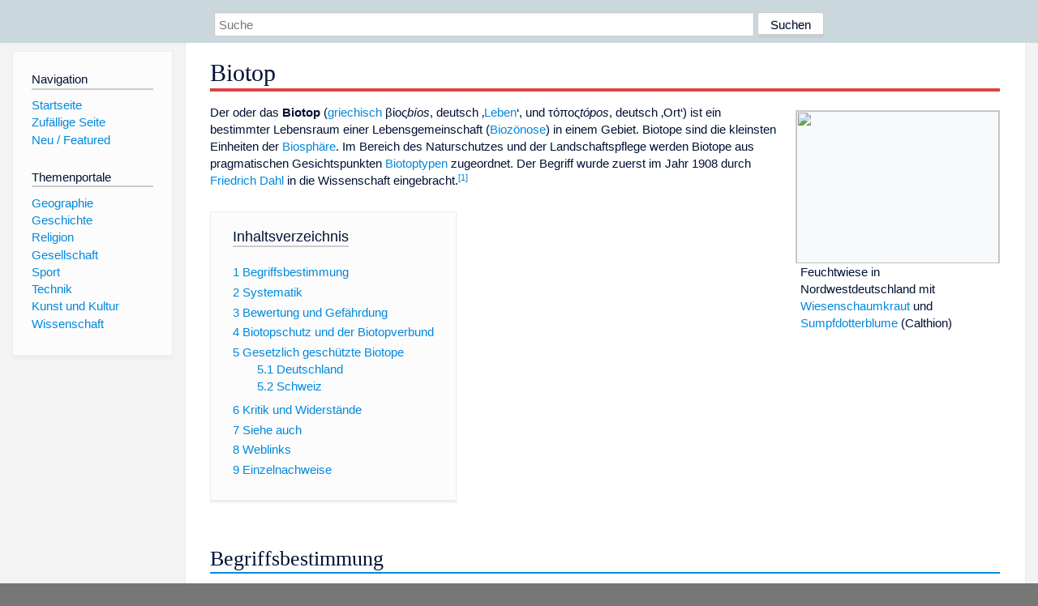

--- FILE ---
content_type: text/html; charset=utf-8
request_url: https://www.dewiki.de/Lexikon/Biotop
body_size: 21834
content:


<!DOCTYPE html>
<html lang="de-DE">
<head>
<!-- <script async src="https://pagead2.googlesyndication.com/pagead/js/adsbygoogle.js?client=ca-pub-6036180823540385" crossorigin="anonymous"></script> -->    <meta charset="utf-8" />
    <meta name="viewport" content="width=device-width, initial-scale=1.0" />
    <meta property="og:type" content="website" />
    <meta property="og:site_name" content="DeWiki" />
    
    
        <link rel="stylesheet" href="/css/site.min.css" />
    
        <link rel="canonical" href="https://dewiki.de/Lexikon/Biotop" />
    <title>DeWiki &gt; Biotop</title>
<style>
    .sidebar-right-ad, #mw-related-navigation { display: none; }
    @media screen and (min-width: 1350px) {
        .sidebar-right-ad, #mw-related-navigation {
            display: inline;
        }
    }
    .imagesTable {
        display: table;
        width: 100%;
        border-spacing: 3px
    }

    .imagesTableRow {
        display: table-row
    }

    .imagesTableCell {
        display: table-cell;
        padding: 5px;
        vertical-align: middle
    }

    .imagesTableBody {
        display: table-row-group
    }
.google-revocation-link-placeholder {min-height:600px;}
figure[typeof~="mw:File/Thumb"] > figcaption, figure[typeof~="mw:File/Frame"] > figcaption {display:table-caption;caption-side:bottom;line-height:1.4em;word-break:break-word;text-align:left;padding:0 6px 6px 6px;}
figure[typeof~="mw:File/Thumb"], figure[typeof~="mw:File/Frame"] {display: table;text-align:center;border-collapse:collapse;line-height:0;margin:0.5em 0 1.3em 1.4em;clear:right;float:right;}
figure[typeof~="mw:File/Thumb"], figure[typeof~="mw:File/Frame"] {border: 1px solid #c8ccd1;border-bottom-width: 1px;border-bottom-style: solid;border-bottom-color: rgb(200, 204, 209);border-bottom:0; background-color:#f8f9fa;}

/* desktop-billboard-atf */
@media (min-width: 992px) {
.r89-desktop-billboard-atf {
min-height: 250px;
margin-top: 20px;
margin-bottom: 20px
}
}
/* desktop-billboard-btf */
@media (min-width: 992px) {
.r89-desktop-billboard-btf {
min-height: 250px;
margin-top: 20px;
margin-bottom: 20px
}
}
/* desktop-incontent */
@media (min-width: 992px) {
.r89-desktop-InContent {
min-height: 90px;
margin-top: 20px;
margin-bottom: 20px
}
}
/* mobile-billboard-top */
@media (max-width: 991px) {
.r89-mobile-billboard-top {
min-height: 280px;
margin-top: 20px;
margin-bottom: 20px
}
}
#r89-mobile-billboard-top-home-0-wrapper {
  min-height: 280px !important;
}
/* mobile-rectangle-infinite */
@media (max-width: 991px) {
.r89-mobile-rectangle-infinite {
min-height: 250px;
margin-top: 20px;
margin-bottom: 20px
}
}
/* mobile-rectangle-low */
@media (max-width: 991px) {
.r89-mobile-rectangle-low {
min-height: 250px;
margin-top: 20px;
margin-bottom: 20px
}
}
/* mobile-rectangle-mid */
@media (max-width: 991px) {
.r89-mobile-rectangle-mid {
min-height: 250px;
margin-top: 20px;
margin-bottom: 20px
}
}
/* mobile-rectangle-mid-300x600 */
@media (max-width: 991px) {
.r89-Mobile-Rectangle-Mid-300x600 {
min-height: 600px;
margin-top: 20px;
margin-bottom: 20px
}
}
.urhhinw {font-size: 0.6rem;font-style: italic;display: block;text-align: right;background-color: #ffffff80;line-height: 0.9;}</style>
</head>
<body class="sitedir-ltr">
    
    <div id="mw-wrapper">
        <div id="mw-header-container" style="background: #cad7dd; min-height: 3.5em">
            <div id="mw-header">
                <div id="p-search" style="margin-left:auto;margin-right:auto;text-align:center;max-width:1024px;">
                    <form method="get" action="/Suche">
                        <input style="width:65%" name="q" type="text" placeholder="Suche" />
                        <input style="max-width:25%" type="submit" value="Suchen" />
                    </form>
                </div>
            </div>
        </div>
        <div id="mw-content-container">
            <div id="mw-content-block" class="ts-inner">
                <div id="mw-site-navigation">
                    <div id="site-navigation" class="sidebar-chunk">
                        <h2><span>Navigation</span><div class="pokey"></div></h2>
                        <div class="sidebar-inner">
                            <div role="navigation" id="p-navigation">
 <h3>Navigation</h3>
 <div>
  <ul>
   <li><a href="/" title="Startseite" accesskey="z" ><span>Startseite</span></a></li>
   <li><a href="/Special/Random" title="Zufällige Seite" accesskey="z" rel="nofollow"><span>Zufällige Seite</span></a></li>
  <li><a href="/Artikel/Featured">Neu / Featured</a></li>
  </ul>
 </div>
</div>
<div role="navigation" id="p-themenportale">
 <h3>Themenportale</h3>
 <div>
  <ul>
   <li><a href="/Lexikon/Portal:Geographie" title="Geographie-Portal"><span>Geographie</span></a></li>
   <li><a href="/Lexikon/Portal:Geschichte" title="Geschichte-Portal"><span>Geschichte</span></a></li>
   <li><a href="/Lexikon/Portal:Religion" title="Religion-Portal"><span>Religion</span></a></li>
   <li><a href="/Lexikon/Portal:Gesellschaft" title="Gesellschaft-Portal"><span>Gesellschaft</span></a></li>
   <li><a href="/Lexikon/Portal:Sport" title="Sport-Portal"><span>Sport</span></a></li>
   <li><a href="/Lexikon/Portal:Technik" title= "Technik-Portal"><span>Technik</span></a></li>
   <li><a href="/Lexikon/Portal:Kunst_und_Kultur" title="Kunst-und-Kultur-Portal"><span>Kunst und Kultur</span></a></li>
   <li><a href="/Lexikon/Portal:Wissenschaft" title="Wissenschafts-Portal"><span>Wissenschaft</span></a></ li >
  </ul>
 </div>
</div>
                        </div>
                    </div>
                </div>
                <div id="mw-related-navigation" style="padding-left: 0em;position: sticky;top: 4em;">
<!--<div class="sidebar-right-ad">
 <ins class="adsbygoogle" id="sidebaradwithcookieconsent"
  style="display:block"
  data-ad-client="ca-pub-6036180823540385"
  data-ad-slot="5493494242"
  data-ad-format="auto"
  data-full-width-responsive="true"></ins>
 <script>
 (adsbygoogle = window.adsbygoogle || []).push({ });
 </script>  
</div>-->                </div>
                <div id="mw-content">
                    <div id="content" class="mw-body" role="main">
                        

<div>
    <!-- google_ad_section_start -->
    <h1 id="firstHeading" class="firstHeading"><span class="mw-page-title-main">Biotop</span></h1>

<!--<script src="https://tags.refinery89.com/dewikide.js" async></script>
<ins class="adsbygoogle" id="firstadwithcookieconsent"
 style="display:block;height:280px;"
 data-ad-client="ca-pub-6036180823540385"
 data-ad-slot="9334668697"
 data-ad-format="auto"
 data-full-width-responsive="true"></ins> -->
<!-- <script>
 (adsbygoogle = window.adsbygoogle || []).push({ });
</script>
<div class="r89-desktop-billboard-atf"></div>-->

    <div class="mw-content-ltr mw-parser-output" lang=de dir=ltr><figure class=mw-default-size typeof=mw:File/Thumb><a href=/Media/Datei:WiesenschaumkrautSumpfdotterblume.jpg><img src=//upload.wikimedia.org/wikipedia/commons/thumb/b/ba/WiesenschaumkrautSumpfdotterblume.jpg/250px-WiesenschaumkrautSumpfdotterblume.jpg decoding=async width=250 height=188 class=mw-file-element srcset="//upload.wikimedia.org/wikipedia/commons/thumb/b/ba/WiesenschaumkrautSumpfdotterblume.jpg/500px-WiesenschaumkrautSumpfdotterblume.jpg 1.5x" data-file-width=800 data-file-height=600></a><figcaption>Feuchtwiese in Nordwestdeutschland mit <a href=/Lexikon/Wiesenschaumkraut class=mw-redirect title=Wiesenschaumkraut>Wiesenschaumkraut</a> und <a href=/Lexikon/Sumpfdotterblume title=Sumpfdotterblume>Sumpfdotterblume</a> (Calthion)</figcaption></figure><p>Der oder das <b>Biotop</b> (<span style=font-style:normal;font-weight:normal><a href=/Lexikon/Altgriechische_Sprache title="Altgriechische Sprache">griechisch</a></span> <span lang=grc-Grek class=Grek style=font-style:normal>βίος</span><style data-mw-deduplicate=TemplateStyles:r183723573>.mw-parser-output .Latn{font-family:"Akzidenz Grotesk","Arial","Avant Garde Gothic","Calibri","Futura","Geneva","Gill Sans","Helvetica","Lucida Grande","Lucida Sans Unicode","Lucida Grande","Stone Sans","Tahoma","Trebuchet","Univers","Verdana"}</style><span class=Latn lang=grc-Latn style=font-weight:normal;font-style:italic>bíos</span>, deutsch <span lang=de style=font-style:normal;font-weight:normal>&#8218;<a href=/Lexikon/Leben title=Leben>Leben</a>&#8216;</span>, und <span lang=grc-Grek class=Grek>τόπος</span><link rel=mw-deduplicated-inline-style href=mw-data:TemplateStyles:r183723573><span class=Latn lang=grc-Latn style=font-weight:normal;font-style:italic>tópos</span>, deutsch <span lang=de style=font-style:normal;font-weight:normal>&#8218;Ort&#8216;</span>) ist ein bestimmter Lebensraum einer Lebensgemeinschaft (<a href=/Lexikon/Bioz%c3%b6nose title=Biozönose>Biozönose</a>) in einem Gebiet. Biotope sind die kleinsten Einheiten der <a href=/Lexikon/Biosph%c3%a4re title=Biosphäre>Biosphäre</a>. Im Bereich des Naturschutzes und der Landschaftspflege werden Biotope aus pragmatischen Gesichtspunkten <a href=/Lexikon/Biotoptyp title=Biotoptyp>Biotoptypen</a> zugeordnet. Der Begriff wurde zuerst im Jahr 1908 durch <a href=/Lexikon/Friedrich_Dahl title="Friedrich Dahl">Friedrich Dahl</a> in die Wissenschaft eingebracht.<sup id=cite_ref-1 class=reference><a href=#cite_note-1><span class=cite-bracket>&#91;</span>1<span class=cite-bracket>&#93;</span></a></sup><div id=toc class=toc role=navigation aria-labelledby=mw-toc-heading><input type=checkbox role=button id=toctogglecheckbox class=toctogglecheckbox style=display:none><div class=toctitle lang=de dir=ltr><h2 id=mw-toc-heading>Inhaltsverzeichnis</h2><span class=toctogglespan><label class=toctogglelabel for=toctogglecheckbox></label></span></div><ul><li class="toclevel-1 tocsection-1"><a href=#Begriffsbestimmung><span class=tocnumber>1</span> <span class=toctext>Begriffsbestimmung</span></a><li class="toclevel-1 tocsection-2"><a href=#Systematik><span class=tocnumber>2</span> <span class=toctext>Systematik</span></a><li class="toclevel-1 tocsection-3"><a href=#Bewertung_und_Gefährdung><span class=tocnumber>3</span> <span class=toctext>Bewertung und Gefährdung</span></a><li class="toclevel-1 tocsection-4"><a href=#Biotopschutz_und_der_Biotopverbund><span class=tocnumber>4</span> <span class=toctext>Biotopschutz und der Biotopverbund</span></a><li class="toclevel-1 tocsection-5"><a href=#Gesetzlich_geschützte_Biotope><span class=tocnumber>5</span> <span class=toctext>Gesetzlich geschützte Biotope</span></a><ul><li class="toclevel-2 tocsection-6"><a href=#Deutschland><span class=tocnumber>5.1</span> <span class=toctext>Deutschland</span></a><li class="toclevel-2 tocsection-7"><a href=#Schweiz><span class=tocnumber>5.2</span> <span class=toctext>Schweiz</span></a></ul><li class="toclevel-1 tocsection-8"><a href=#Kritik_und_Widerstände><span class=tocnumber>6</span> <span class=toctext>Kritik und Widerstände</span></a><li class="toclevel-1 tocsection-9"><a href=#Siehe_auch><span class=tocnumber>7</span> <span class=toctext>Siehe auch</span></a><li class="toclevel-1 tocsection-10"><a href=#Weblinks><span class=tocnumber>8</span> <span class=toctext>Weblinks</span></a><li class="toclevel-1 tocsection-11"><a href=#Einzelnachweise><span class=tocnumber>9</span> <span class=toctext>Einzelnachweise</span></a></ul></div><div class="mw-heading mw-heading2"><h2 id=Begriffsbestimmung>Begriffsbestimmung</h2></div><p>Der Begriff Biotop ist wertfrei. Hinsichtlich der Entstehung unterscheidet man zwischen natürlicher <a href=/Lexikon/Wildnis title=Wildnis>Wildnis</a>, deren Landschaft nicht vom Menschen verändert wurde, die auch als <i>Primärbiotop</i> bezeichnet werden, und Biotopen die in Gebieten entstehen, die starkem menschlichem Zugriff ausgesetzt waren als <a href=/Lexikon/Sekund%c3%a4rbiotop title=Sekundärbiotop>Sekundärbiotope</a>.<p>Primärbiotope sind somit natürlich entstandene <i>Landschaftsbestandteile</i> wie nicht begradigte <a href=/Lexikon/Bach_(Gew%c3%a4sser) class=mw-redirect title="Bach (Gewässer)">Bäche</a>, und <a href=/Lexikon/Flussaue title=Flussaue>Flussauen</a>, <a href=/Lexikon/Borealer_Nadelwald title="Borealer Nadelwald">Borealer Nadelwald</a>, <a href=/Lexikon/W%c3%bcste title=Wüste>Wüsten</a> etc., während vom Menschen erschaffene Landschaftsbestandteile wie <a href=/Lexikon/Bergbaufolgelandschaft title=Bergbaufolgelandschaft>Bergbaufolgelandschaften</a>, <a href=/Lexikon/Stadtlandschaft_(Geographie) title="Stadtlandschaft (Geographie)">Stadtlandschaften</a> und landwirtschaftliche Nutzflächen ebenso zu den Sekundärbiotope zählen wie <a href=/Lexikon/Streuobstwiese title=Streuobstwiese>Streuobstwiesen</a> und <a href=/Lexikon/Alm_(Bergweide) title="Alm (Bergweide)">Bergweiden</a>.<sup id=cite_ref-FFH_2-0 class=reference><a href=#cite_note-FFH-2><span class=cite-bracket>&#91;</span>2<span class=cite-bracket>&#93;</span></a></sup><p>Gemäß <a href=/Lexikon/Naturschutz title=Naturschutz>Naturschutz</a>bestimmung der <a href=/Lexikon/Richtlinie_92%2f43%2fEWG_(Fauna-Flora-Habitat-Richtlinie) title="Richtlinie 92/43/EWG (Fauna-Flora-Habitat-Richtlinie)">Fauna-Flora-Habitat-Richtlinie</a> werden <a href=/Lexikon/Lebensraumtyp title=Lebensraumtyp>Lebensraumtypen</a> unterteilt, wobei natürliche Biotope als <i>prioritär</i> bezeichnet werden (siehe <a href=/Lexikon/Liste_der_FFH-Lebensraumtypen title="Liste der FFH-Lebensraumtypen">Liste der FFH-Lebensraumtypen</a>).<sup id=cite_ref-FFH_2-1 class=reference><a href=#cite_note-FFH-2><span class=cite-bracket>&#91;</span>2<span class=cite-bracket>&#93;</span></a></sup><p>Da beide Biotoparten als <a href=/Lexikon/Habitat title=Habitat>Habitat</a> einer Vielzahl von <a href=/Lexikon/Art_(Biologie) title="Art (Biologie)">Arten</a> von <a href=/Lexikon/Pflanzen class=mw-redirect title=Pflanzen>Pflanzen</a>, <a href=/Lexikon/Pilze title=Pilze>Pilzen</a> und <a href=/Lexikon/Tiere class=mw-redirect title=Tiere>Tieren</a> oder Gemeinschaften (<a href=/Lexikon/Bioz%c3%b6nose title=Biozönose>Biozönose</a>) dienen, werden sie oft nach ihren Eigenschaften, einschließlich Bodenmerkmalen, klimatischen Faktoren und <a href=/Lexikon/Abiotische_Umweltfaktoren title="Abiotische Umweltfaktoren">abiotischen Bedingungen</a> voneinander abgegrenzt. Ein Biotop ist in den Biowissenschaften ein Lebensraum von Organismen.</p><figure class=mw-default-size typeof=mw:File/Thumb><a href=/Media/Datei:Rhoen_Pulsatilla_vulgaris_Biotop_mg-k.jpg><img src=//upload.wikimedia.org/wikipedia/commons/thumb/5/51/Rhoen_Pulsatilla_vulgaris_Biotop_mg-k.jpg/250px-Rhoen_Pulsatilla_vulgaris_Biotop_mg-k.jpg decoding=async width=250 height=159 class=mw-file-element srcset="//upload.wikimedia.org/wikipedia/commons/thumb/5/51/Rhoen_Pulsatilla_vulgaris_Biotop_mg-k.jpg/500px-Rhoen_Pulsatilla_vulgaris_Biotop_mg-k.jpg 1.5x" data-file-width=596 data-file-height=380></a><figcaption>Halbtrockenrasen (<i>Mesobromion erecti</i>) auf <a href=/Lexikon/Muschelkalk title=Muschelkalk>Muschelkalkhang</a> in der <a href=/Lexikon/Rh%c3%b6n title=Rhön>Rhön</a>, mit <a href=/Lexikon/Gew%c3%b6hnliche_Kuhschelle title="Gewöhnliche Kuhschelle">Gewöhnlicher Kuhschelle</a></figcaption></figure><p>Ein Biotop kann sowohl Raum verschiedener <a href=/Lexikon/Habitat title=Habitat>Habitate</a> (faunistische oder <a href=/Lexikon/Floristik_(Wissenschaft) title="Floristik (Wissenschaft)">floristische</a> „Wohnräume“) als auch selbst Bestandteil eines oder mehrerer Habitate sein. Es kann sowohl die vorhandene <a href=/Lexikon/Bioz%c3%b6nose title=Biozönose>Biozönose</a> (Lebensgemeinschaft) prägen als auch von ihr geprägt werden, weshalb man immer von einer Wechselwirkung zwischen Leben und Lebensraum ausgehen darf.<p>Biotope können als Kleinform bestimmten <a href=/Lexikon/Biom title=Biom>Biomen</a> bzw. <a href=/Lexikon/%c3%96kozone title=Ökozone>Ökozonen</a> (ökologischen Großregionen) zugerechnet werden. Abgrenzung und Anzahl der Biome sind Ansichtssache, verbreitet (z.&#160;B. bei Begon et al.<sup id=cite_ref-3 class=reference><a href=#cite_note-3><span class=cite-bracket>&#91;</span>3<span class=cite-bracket>&#93;</span></a></sup>) ist die Unterscheidung von acht terrestrischen Biomen (Arktische Tundra, Nördlicher Nadelwald, Wald der gemäßigten Zonen, Tropischer Regenwald, Regengrüne Wälder, Steppen, Tropische Savannen, Mediterrane Vegetation, Wüste, Gebirge). Betrachtet man ausschließlich die Vegetation dieser Räume, werden sie unter den gleichen Bezeichnungen <a href=/Lexikon/Pflanzenformation title=Pflanzenformation>Pflanzenformationen</a> beziehungsweise <a href=/Lexikon/Vegetationszone title=Vegetationszone>Vegetationszonen</a> genannt.</p><figure class=mw-default-size typeof=mw:File/Thumb><a href=/Media/Datei:Biotop_am_Schleifgraben_(Welzbach)_-_Blick_von_der_Kneippanlage_bei_Werbach_in_Richtung_Hochhausen_-_3.jpg><img src=//upload.wikimedia.org/wikipedia/commons/thumb/4/4d/Biotop_am_Schleifgraben_%28Welzbach%29_-_Blick_von_der_Kneippanlage_bei_Werbach_in_Richtung_Hochhausen_-_3.jpg/250px-Biotop_am_Schleifgraben_%28Welzbach%29_-_Blick_von_der_Kneippanlage_bei_Werbach_in_Richtung_Hochhausen_-_3.jpg decoding=async width=250 height=141 class=mw-file-element srcset="//upload.wikimedia.org/wikipedia/commons/thumb/4/4d/Biotop_am_Schleifgraben_%28Welzbach%29_-_Blick_von_der_Kneippanlage_bei_Werbach_in_Richtung_Hochhausen_-_3.jpg/500px-Biotop_am_Schleifgraben_%28Welzbach%29_-_Blick_von_der_Kneippanlage_bei_Werbach_in_Richtung_Hochhausen_-_3.jpg 1.5x" data-file-width=4032 data-file-height=2268></a><figcaption>Ein von Menschen geschaffenes Biotop am <span>Schleifgraben</span> bei <a href=/Lexikon/Werbach title=Werbach>Werbach</a></figcaption></figure><p>Umgangssprachlich wird der Begriff seit der Naturschutzdebatte der 1970er Jahre auch wertend für einen, meist neu geschaffenen, kleinen Landschaftsbereich verwendet, der bedrohten Tier- oder Pflanzenarten (meist Amphibien) als Lebensraum dienen soll. Sehr oft handelt es sich um ein Stückchen Feuchtbrache mit einem selbst gegrabenen Tümpel darin („Wir legen ein Biotop an“). Diese Verwendung des Begriffs entspricht nicht seiner Bedeutung in der Wissenschaft, schwingt aber auch bei fachlicher Verwendung manchmal mit, indem „Biotop“ eben nicht wertfrei, sondern positiv besetzt verwendet wird (wie in „Biotopvernetzung“). Gemeint ist dann eigentlich „Biotop einer schützenswerten Art/Lebensgemeinschaft“.<p><b>Begriffsabgrenzung zum Habitat</b><p>Der Begriff <i>Biotop</i> muss von <i><a href=/Lexikon/Habitat title=Habitat>Habitat</a></i> unterschieden werden. Während der Begriff Biotop eine funktionale Komponente hat, ist ein Habitat der (räumlich verstandene) Lebensraum, Lebensstätte einer Art oder Artengemeinschaft, möglicherweise auch nur ein Teil davon (z.&#160;B. Sommer- und Winterhabitat). <i>Merkregel: „Biotop und Habitat“ sind wie „Stadt und Wohnort“.</i><p>Habitate und Biotope müssen nicht deckungsgleich sein. Das Biotop einer Lebensgemeinschaft (z.&#160;B. ein Wald) kann für unterschiedliche Arten unterschiedliche Habitate bereitstellen (ein Wald hat Strukturen wie Astlöcher, Kronen- und Krautschicht, Boden …), z.&#160;B. für Insekten. Ein Habitat kann mehrere Biotope umfassen, z.&#160;B. komplementäre Habitate, wie bei wandernden <a href=/Lexikon/V%c3%b6gel title=Vögel>Vögeln</a> oder vielen <a href=/Lexikon/S%c3%a4ugetier class=mw-redirect title=Säugetier>Säugetieren</a>, die beispielsweise Winter- und Sommerquartiere aufsuchen.<p>Im englischen Sprachraum wird der Begriff Habitat („habitat“) in der Regel in der Bedeutung des deutschen „Biotop“ verwendet. In englischsprachigen Fachbüchern, teilweise auch in solchen, die aus dem Englischen übersetzt worden sind, sind die Begriffe dann synonym. Später wurde auch der Ausdruck Biotop („biotope“) aus dem Deutschen in den englischen Sprachraum importiert – allerdings weniger in seiner ursprünglichen, fachlichen Bedeutung, sondern mehr im zweiten umgangssprachlich-wertenden Sinn.<div class="mw-heading mw-heading2"><h2 id=Systematik>Systematik</h2></div><p>Die Größe eines Biotops wird in der Ökologie durch den benötigten Lebensraum der darin lebenden Organismen vorgegeben. Insbesondere große Tierarten benötigen in der Regel auch große Biotope, die zusätzlich noch aus, teilweise räumlich getrennten, Teilhabitaten zusammengesetzt sein können. Bei Betrachtung von großen, wandernden Arten wie dem <a href=/Lexikon/Grauwal title=Grauwal>Grauwal</a> umfasst es Tausende Quadratkilometer. Sind solche Teilhabitate, zum Beispiel Sommer- und Überwinterungshabitate, für das Überleben der betrachteten Art(en) wesentlich, zählen sie alle zusammen zu dem Biotop. Da der Begriff Biotop so durch die besiedelnden Organismen bzw. durch deren Lebensgemeinschaften definiert ist, ist die Angabe einer absoluten Größe ohne Bezug darauf sinnlos. Beispielsweise kann ein Wald als Biotop von Wildarten wie Hirschen gefasst werden, aber auch eine ausgefaulte, wassergefüllte Höhlung eines einzelnen Baums darin, etwa als Biotop von <a href=/Lexikon/Ruderfu%c3%9fkrebse title=Ruderfußkrebse>Ruderfußkrebsen</a>.<p>Je nach Problem- und Fragestellung innerhalb der <a href=/Lexikon/%c3%96kologie title=Ökologie>Ökologie</a> können Biotope manchmal einengend als Phytotope (Pflanzenstandort) und Zootope (Tierwohnort) bezeichnet werden. Diese Bezeichnungen sind aber nicht allgemein gebräuchlich. Biochoren sind eng abgegrenzte Lebensbereiche innerhalb eines Biotops.<sup id=cite_ref-4 class=reference><a href=#cite_note-4><span class=cite-bracket>&#91;</span>4<span class=cite-bracket>&#93;</span></a></sup><sup id=cite_ref-5 class=reference><a href=#cite_note-5><span class=cite-bracket>&#91;</span>5<span class=cite-bracket>&#93;</span></a></sup><p>Ein Biotop (hier aufgefasst als räumliche Erstreckung eines bestimmten <a href=/Lexikon/Biotoptyp title=Biotoptyp>Biotoptyps</a>) ist die kleinste räumliche Einheit in der <a href=/Lexikon/Landschafts%c3%b6kologie title=Landschaftsökologie>Landschaftsökologie</a> – diese Verwendung des Begriffs deckt sich nicht ganz mit derjenigen in der Ökologie. Manche Biotope in diesem Sinne können je nach Systematik der Erfassung (<span>Biotoptypenkartierung</span>) eine sehr große Fläche einnehmen (z.&#160;B. Seen, Watt).<p>Ein Biotop (oder mehrere) mitsamt den darin lebenden Tieren und Pflanzen und den Interaktionen zwischen ihnen bilden ein <a href=/Lexikon/%c3%96kosystem title=Ökosystem>Ökosystem</a>. In der Landschaftsökologie ist daneben der (veraltete) Ausdruck „Biogeozönose“ anzutreffen. Weitere Artikel über Biotope befinden sich in der <span>Kategorie:Biotop</span><div class="mw-heading mw-heading2"><h2 id=Bewertung_und_Gefährdung><span id=Bewertung_und_Gef.C3.A4hrdung></span>Bewertung und Gefährdung</h2></div><p>Biotope und Biotoptypen werden häufig nach ihrer Seltenheit (bzw. Flächenentwicklung und funktionaler Stellung im Ökosystem), nach ihrer Eignung als Lebensraum für <span>bedrohte Arten</span> oder nach dem Grad ihrer Beeinflussung durch den Menschen (<a href=/Lexikon/Hemerobie title=Hemerobie>Hemerobie</a>) bewertet.<p>Habitate (Lebensräume) mobiler Tierarten setzen sich oft aus mehreren Biotoptypen (als Teilhabitaten) zusammen. Dabei entstehen bei räumlicher Nachbarschaft von verschiedenen natürlichen Biotoptypen artenreiche Biotopkomplexe. Mosaikartig zusammengesetzte <a href=/Lexikon/Kulturlandschaft title=Kulturlandschaft>Kulturlandschaften</a> aus extensiven Wirtschaftsformen ersetzen teilweise Biotope, die sich ohne Beeinflussung des Menschen im Verlauf der <a href=/Lexikon/Sukzession_(Biologie) title="Sukzession (Biologie)">Sukzession</a> (Ökosystementwicklung) von selbst entwickeln konnten (<a href=/Lexikon/Naturlandschaft title=Naturlandschaft>Naturlandschaften</a>). Strukturreiche Landschaften dieser Art sind vor allem durch wirtschaftliche Interessen der Gesellschaft bedroht (Landnahme durch Verkehr, Siedlung und Rohstoffabbau, Intensivierung von Agrar- und Forstwirtschaft). Einzelne Biotope bzw. Ökosysteme leiden zudem unter dem Eintrag von Schadstoffen aus der Luft oder durch direkte Einleitungen.<p>Viele mobile Tierarten haben darüber hinaus einen Minimalbedarf an Flächengröße. Vor allem Tierarten, die sich am Boden fortbewegen oder sehr scheu sind, benötigen größere, zusammenhängende Lebensräume. Verkehrstrassen, land- oder forstwirtschaftliche Monokulturen und Siedlungen oder Einzelbauwerke (z.&#160;B. Wasserkraftwerke) stellen nicht nur einen Verlust von Biotopfläche dar, was zu einem Aussterben von relativ unempfindlichen Arten (die meisten massenhaft auftretenden Insekten, Spinnen, Kleinstlebewesen) in Teilräumen führen kann. Durch <a href=/Lexikon/Landschaftszerschneidung title=Landschaftszerschneidung>Landschaftszerschneidungen</a> und negative Randzoneneinflüsse mindern sie die Qualität und Erreichbarkeit der verbleibenden Biotope (Isolation), so dass viele empfindliche und mobile Arten (beispielsweise Luchs, Wolf, Seeadler, viele Fischarten) ausgestorben oder gefährdet sind und trotz intensiver Bemühungen die Biotope nicht wieder besiedeln können.<div class="mw-heading mw-heading2"><h2 id=Biotopschutz_und_der_Biotopverbund>Biotopschutz und der Biotopverbund <span id=Schutz></span></h2></div><figure class=mw-default-size typeof=mw:File/Thumb><a href=/Media/Datei:Am_Ufer_des_Werbellinsee.jpg><img src=//upload.wikimedia.org/wikipedia/commons/thumb/9/9f/Am_Ufer_des_Werbellinsee.jpg/250px-Am_Ufer_des_Werbellinsee.jpg decoding=async width=250 height=188 class=mw-file-element srcset="//upload.wikimedia.org/wikipedia/commons/thumb/9/9f/Am_Ufer_des_Werbellinsee.jpg/500px-Am_Ufer_des_Werbellinsee.jpg 1.5x" data-file-width=4128 data-file-height=3096></a><figcaption>Ungehinderte Wirkung natürlicher Kräfte am Werbellinsee (2018): Durch <a href=/Lexikon/Verwitterung title=Verwitterung>Verwitterung</a> des Ufers halten sich manche Bäume nicht und stürzen bei Wind ins Wasser. Liegenbleibend bilden sie ein neues Biotop.</figcaption></figure><p>Der <a href=/Lexikon/Biotopschutz title=Biotopschutz>Biotopschutz</a> ist eine Strategie innerhalb des Naturschutzes. Sein Ziel ist in der Regel die Erhaltung von Populationen <a href=/Lexikon/Gef%c3%a4hrdete_Arten title="Gefährdete Arten">gefährdeter</a> und schutzwürdiger Tier- und Pflanzenarten durch besonderen Schutz und Erhalt ihrer Lebensräume. Gegensatz (bzw.: komplementär dazu) ist der (direkte) <a href=/Lexikon/Artenschutz title=Artenschutz>Artenschutz</a>. Typisches Instrument des Biotopschutzes ist die Ausweisung von Schutzgebieten. Es sollen Gebiete definiert und erhalten werden, in denen der Schutz der Natur Vorrang gegenüber <a href=/Lexikon/Landnutzung title=Landnutzung>Landnutzungen</a> besitzt, oder in denen zumindest bei der Nutzung die Naturschutzbelange berücksichtigt werden müssen. Typische Artenschutzmaßnahmen können innerhalb dieser Gebiete erfolgen, um gezielt einzelne Arten oder Artengruppen zu fördern, z.&#160;B. Anlage eines Teichs für Amphibien oder Erhalt abgestorbener Bäume in einem Wald zum Schutz der <a href=/Lexikon/Totholz title=Totholz>Totholzfauna</a>. Sie können aber auch in Gebieten ansetzen, in denen der Naturschutz nachrangig ist, z.&#160;B. Aufhängen von <span>Nistkästen</span> in Hausgärten zur Förderung der Singvögel. Normalerweise ist der Schutz der Biotope nicht selbst Zweck des Biotopschutzes, sondern der Erhalt der auf sie angewiesenen Tier- und Pflanzenarten. Innerhalb des Biotopschutzes werden unterschiedliche Strategien verfolgt. Der konservierende Naturschutz versucht, aktuell besonders artenreiche Lebensräume möglichst unverändert (oder sogar noch optimiert) zu erhalten. Dazu dient insbesondere die Erhaltung besonders artenreicher sog. Halbkulturformationen. Dies sind Lebensräume, die ihre Entstehung früher üblichen, extensiven Landnutzungsformen verdanken, z.&#160;B. Heiden, <a href=/Lexikon/Magerrasen title=Magerrasen>Magerrasen</a>, <a href=/Lexikon/Feuchtwiese title=Feuchtwiese>Feuchtwiesen</a>, <a href=/Lexikon/Streuobstwiese title=Streuobstwiese>Streuobstwiesen</a> u.&#160;v.&#160;a. Dazu sind in der Regel Pflegemaßnahmen erforderlich, die in die natürliche Entwicklung eingreifen. Eine Spielart davon ist der Vertragsnaturschutz, der dasselbe Ziel durch (mit Nutzungsauflagen verknüpfte) Verträge mit Landnutzern (in der Regel Landwirten) anstrebt. Im Gegensatz dazu versucht der <a href=/Lexikon/Prozessschutz title=Prozessschutz>Prozessschutz</a>, Gebiete zu schaffen, in denen die natürlichen Kräfte unbeeinflusst und ungehindert wirken können. Man hofft dann darauf, dass dadurch die Lebensräume für die bedrohten Arten von selbst entstehen. Manche Naturschützer halten bereits das Wirken dieser natürlichen Kräfte selbst in einem Gebiet für schutzwürdig, ohne dass dadurch besondere Zielarten gefördert werden müssten. Diese Position ist innerhalb des Naturschutzes aber nicht sehr verbreitet.<p>Wichtigste Strategie des Biotopschutzes im amtlichen Naturschutz ist die Ausweisung von <a href=/Lexikon/Naturschutzgebiet_(Deutschland) title="Naturschutzgebiet (Deutschland)">Naturschutzgebieten</a>. Andere Schutzgebietskategorien nach dem <a href=/Lexikon/Bundesnaturschutzgesetz title=Bundesnaturschutzgesetz>Bundesnaturschutzgesetz</a> sind im Verhältnis dazu weniger bedeutsam. Manchmal können flächenhafte <a href=/Lexikon/Naturdenkmal title=Naturdenkmal>Naturdenkmale</a> (FNDs) ähnliche Funktionen erfüllen. Die wenigen großflächigen <a href=/Lexikon/Nationalpark title=Nationalpark>Nationalparks</a> besitzen (neben ihrer Bedeutung für Naturerholung und Tourismus) eher ergänzende Funktion. Nationalparke entsprechen im Wesentlichen besonders großflächigen Naturschutzgebieten. In ihnen ist darüber hinaus der Ansatz des Prozessschutzes besonders bedeutsam. Das Bundesnaturschutzgesetz sowie die Naturschutzgesetze der Bundesländer definieren darüber hinaus noch besonders wertvolle Biotoptypen, die ohne weitere Schutzgebietsausweisung geschützt sind. Dies sind vor allem Typen, die selten sind und eine sehr lange <span>Regenerationsdauer</span> (Zeit zur Wiederentstehung) benötigen, wie z.&#160;B. <a href=/Lexikon/Moor title=Moor>Moore</a>.<div class="mw-heading mw-heading2"><h2 id=Gesetzlich_geschützte_Biotope><span id=Gesetzlich_gesch.C3.BCtzte_Biotope></span>Gesetzlich geschützte Biotope</h2></div><div class="mw-heading mw-heading3"><h3 id=Deutschland>Deutschland</h3></div><figure class=mw-default-size typeof=mw:File/Thumb><a href=/Media/Datei:Schleswig-Holstein%2c_Itzehoe%2c_Landschaftsschutzgebiet_Stormsteich_NIK_7500.JPG><img src=//upload.wikimedia.org/wikipedia/commons/thumb/9/90/Schleswig-Holstein%2C_Itzehoe%2C_Landschaftsschutzgebiet_Stormsteich_NIK_7500.JPG/250px-Schleswig-Holstein%2C_Itzehoe%2C_Landschaftsschutzgebiet_Stormsteich_NIK_7500.JPG decoding=async width=250 height=375 class=mw-file-element srcset="//upload.wikimedia.org/wikipedia/commons/thumb/9/90/Schleswig-Holstein%2C_Itzehoe%2C_Landschaftsschutzgebiet_Stormsteich_NIK_7500.JPG/500px-Schleswig-Holstein%2C_Itzehoe%2C_Landschaftsschutzgebiet_Stormsteich_NIK_7500.JPG 1.5x" data-file-width=4000 data-file-height=6000></a><figcaption>Schild „Gesetzlich geschützter Biotop“ an einem Gewässer in Schleswig-Holstein</figcaption></figure><p>Gesetzlich geschützte Biotope nach <span class=plainlinks-print><a rel=nofollow class="external text" href=https://www.gesetze-im-internet.de/bnatschg_2009/__30.html>§&#160;30</a></span> BNatSchG sind:<ol><li>natürliche oder naturnahe Bereiche fließender und stehender Binnengewässer einschließlich ihrer Ufer und der dazugehörigen uferbegleitenden natürlichen oder naturnahen Vegetation sowie ihrer natürlichen oder naturnahen Verlandungsbereiche, <a href=/Lexikon/Altarm class=mw-redirect title=Altarm>Altarme</a> und regelmäßig <a href=/Lexikon/%c3%9cberschwemmungsgebiet title=Überschwemmungsgebiet>überschwemmten</a> Bereiche,<li><a href=/Lexikon/Moor title=Moor>Moore</a>, <a href=/Lexikon/Sumpf title=Sumpf>Sümpfe</a>, <a href=/Lexikon/R%c3%b6hricht title=Röhricht>Röhrichte</a>, <a href=/Lexikon/Seggen title=Seggen>seggen</a>- und binsenreiche <a href=/Lexikon/Nasswiese class=mw-redirect title=Nasswiese>Nasswiesen</a>, Quellbereiche, Binnenlandsalzstellen,<li>offene <a href=/Lexikon/Binnend%c3%bcne title=Binnendüne>Binnendünen</a>, offene natürliche Block-, Schutt- und <a href=/Lexikon/Ger%c3%b6llhalde class=mw-redirect title=Geröllhalde>Geröllhalden</a>, Lehm- und <a href=/Lexikon/L%c3%b6ss title=Löss>Löss</a>&#173;wände, <a href=/Lexikon/Zwergstrauch title=Zwergstrauch>Zwergstrauch</a>-, Ginster- und <a href=/Lexikon/Wacholderheide title=Wacholderheide>Wacholderheiden</a>, <a href=/Lexikon/Borstgras title=Borstgras>Borstgras</a>&#173;rasen, <a href=/Lexikon/Trockenrasen title=Trockenrasen>Trockenrasen</a>, <a href=/Lexikon/Schwermetallrasen title=Schwermetallrasen>Schwermetallrasen</a>, Wälder und Gebüsche trockenwarmer Standorte,<li><a href=/Lexikon/Bruchwald title=Bruchwald>Bruch</a>-, <a href=/Lexikon/Sumpfwald title=Sumpfwald>Sumpf</a>- und <a href=/Lexikon/Auwald title=Auwald>Auwälder</a>, <a href=/Lexikon/Schluchtwald title=Schluchtwald>Schlucht</a>-, <a href=/Lexikon/Blockhalde title=Blockhalde>Blockhalden</a>- und Hangschuttwälder,<li>offene Felsbildungen, alpine Rasen sowie <a href=/Lexikon/Schneet%c3%a4lchen title=Schneetälchen>Schneetälchen</a> und <span>Krummholzgebüsche</span>,<li>Fels- und <a href=/Lexikon/Steilk%c3%bcste title=Steilküste>Steilküsten</a>, <a href=/Lexikon/K%c3%bcstend%c3%bcne title=Küstendüne>Küstendünen</a> und Strandwälle, <a href=/Lexikon/Strandsee class=mw-redirect title=Strandsee>Strandseen</a>, <a href=/Lexikon/Bodden title=Bodden>Bodden</a>&#173;gewässer mit Verlandungsbereichen, <a href=/Lexikon/Salzwiese title=Salzwiese>Salzwiesen</a> und Wattflächen im Küstenbereich, <a href=/Lexikon/Seegraswiese title=Seegraswiese>Seegraswiesen</a> und sonstige marine Makrophytenbestände, Riffe, <a href=/Lexikon/Sublitoral class=mw-redirect title=Sublitoral>sublitorale</a> Sandbänke der Ostsee sowie artenreiche Kies-, Grobsand- und <a href=/Lexikon/Schillkalkstein title=Schillkalkstein>Schill</a>&#173;bereiche im Meeres- und Küstenbereich,<li><a href=/Lexikon/Magere_Flachland-M%c3%a4hwiesen class=mw-redirect title="Magere Flachland-Mähwiesen">magere Flachland-Mähwiesen</a> und <span>Berg-Mähwiesen</span> nach Anhang I der <span>Richtlinie 92/43/EWG</span>, Streuobstwiesen, Steinriegel und Trockenmauern.</ol><p>Beeinträchtigungen dieser gesetzlich geschützten Biotope sind grundsätzlich verboten. Sofern ein „überwiegendes <a href=/Lexikon/%c3%96ffentliches_Interesse title="Öffentliches Interesse">öffentliches Interesse</a>“ eine Zuwiderhandlung erforderlich macht, können Ausnahmen zugelassen werden; in diesen Fällen müssen die Beeinträchtigungen in geeigneter Weise kompensiert werden.<p>Der Erfolg anfänglicher Bemühungen des Biotopschutzes, der sich auf den Erhalt und die Wiederherstellung wertvoller Biotope beschränkte, war durch die Isolation der Biotope durch Verkehr und Siedlungen stark eingeschränkt. Wegen des zunehmenden Drucks wirtschaftlicher Landnutzungen lassen sich Minimalansprüche an Habitatsgrößen oder die kritische Verbunddistanzen mancher Arten nicht befriedigen. Manche Tiere können ihre komplementären Habitate (z.&#160;B. <a href=/Lexikon/Laich title=Laich>Laich</a>&#173;plätze) nicht mehr erreichen oder sind von anderen Populationen <a href=/Lexikon/Isolation_(Biologie) title="Isolation (Biologie)">isoliert</a> (<span>genetische Verarmung</span>). Daher ist der <a href=/Lexikon/Biotopverbund title=Biotopverbund>Biotopverbund</a> seit der Novellierung des <a href=/Lexikon/Bundesnaturschutzgesetz title=Bundesnaturschutzgesetz>Bundesnaturschutzgesetzes</a> 2001 ein weiteres wesentliches Ziel des <a href=/Lexikon/Naturschutz title=Naturschutz>Naturschutzes</a> geworden (<span class=plainlinks-print><a rel=nofollow class="external text" href="https://www.buzer.de/s1.htm?g=BNatSchG+2002&amp;a=3">§&#160;3</a><span style=display:none><span></span></span></span> BNatSchG a.&#160;F.).<p>Der Biotopverbund soll die Barrieren für Tierarten abbauen. Ein Verbund besteht aus sogenannten Trittsteinen (für mobile Arten, wie z.&#160;B. Vögel), aus linearen Elementen (z.&#160;B. <a href=/Lexikon/Hecke title=Hecke>Hecken</a>, Flüsse, Bäche, <a href=/Lexikon/Ackerrandstreifen title=Ackerrandstreifen>Ackerrandstreifen</a> etc.), Verbundflächen (z.&#160;B. strukturreiche Gebiete für Wild), und aus den eigentlich zu schützenden Biotopen oder Kernflächen eines <a href=/Lexikon/Schutzgebiete_in_Natur-_und_Landschaftsschutz class=mw-redirect title="Schutzgebiete in Natur- und Landschaftsschutz">Naturschutzgebietes</a>. Der Biotopverbund beansprucht dabei insbesondere Flächen innerhalb der Siedlungen oder an Verkehrsanlagen, um deren negative Barrierewirkung abzubauen. Einzelmaßnahmen sind z.&#160;B. <a href=/Lexikon/Gr%c3%bcnbr%c3%bccke title=Grünbrücke>Grünbrücken</a> oder Krötentunnel, die Tiere in die Lage versetzen sollen, trotz der intensiven Landnutzung ihre Lebensraumansprüche ansatzweise zu erhalten.<p>Seit 1988 wird in Hessen das <a href=/Lexikon/Biotop_des_Jahres title="Biotop des Jahres">Biotop des Jahres</a> ausgerufen, um die Öffentlichkeit auf gefährdete oder besonders wertvolle Biotope aufmerksam zu machen.<div class="mw-heading mw-heading3"><h3 id=Schweiz>Schweiz</h3></div><p>Der Artikel 18a des Bundesgesetzes über den Natur- und Heimatschutz (NHG) bildet die Grundlage für die nationalen Biotopinventare in der Schweiz.<sup id=cite_ref-6 class=reference><a href=#cite_note-6><span class=cite-bracket>&#91;</span>6<span class=cite-bracket>&#93;</span></a></sup> Die folgende Tabelle zeigt die fünf Inventare im Einzelnen.<table class="wikitable sortable zebra" style=text-align:left><tbody><tr class=hintergrundfarbe5><th style=width:165px>Code<br><small>in internationalen Datenbanken</small><th>Bezeichnung der Inventare<th>Gesetzliche Grundlage<tr><td>CH02<td><a href=/Lexikon/Bundesinventar_der_Hoch-_und_%c3%9cbergangsmoore_von_nationaler_Bedeutung title="Bundesinventar der Hoch- und Übergangsmoore von nationaler Bedeutung">Bundesinventar der Hoch- und Übergangsmoore von nationaler Bedeutung</a><td>Verordnung über den Schutz der Hoch- und Übergangsmoore von nationaler Bedeutung<sup id=cite_ref-7 class=reference><a href=#cite_note-7><span class=cite-bracket>&#91;</span>7<span class=cite-bracket>&#93;</span></a></sup><tr><td>CH03<td><a href=/Lexikon/Bundesinventar_der_Auengebiete_von_nationaler_Bedeutung title="Bundesinventar der Auengebiete von nationaler Bedeutung">Bundesinventar der Auengebiete von nationaler Bedeutung</a><td>Verordnung über den Schutz der Auengebiete von nationaler Bedeutung<sup id=cite_ref-8 class=reference><a href=#cite_note-8><span class=cite-bracket>&#91;</span>8<span class=cite-bracket>&#93;</span></a></sup><tr><td>CH04<td><a href=/Lexikon/Bundesinventar_der_Flachmoore_von_nationaler_Bedeutung title="Bundesinventar der Flachmoore von nationaler Bedeutung">Bundesinventar der Flachmoore von nationaler Bedeutung</a><td>Verordnung über den Schutz der Flachmoore von nationaler Bedeutung<sup id=cite_ref-9 class=reference><a href=#cite_note-9><span class=cite-bracket>&#91;</span>9<span class=cite-bracket>&#93;</span></a></sup><tr><td>CH05<td><a href=/Lexikon/Bundesinventar_der_Amphibienlaichgebiete_von_nationaler_Bedeutung title="Bundesinventar der Amphibienlaichgebiete von nationaler Bedeutung">Bundesinventar der Amphibienlaichgebiete von nationaler Bedeutung</a><td>Verordnung über den Schutz der Amphibienlaichgebiete von nationaler Bedeutung<sup id=cite_ref-10 class=reference><a href=#cite_note-10><span class=cite-bracket>&#91;</span>10<span class=cite-bracket>&#93;</span></a></sup><tr><td>CH06<td><a href=/Lexikon/Bundesinventar_der_Trockenwiesen_und_-weiden_von_nationaler_Bedeutung title="Bundesinventar der Trockenwiesen und -weiden von nationaler Bedeutung">Bundesinventar der Trockenwiesen und -weiden von nationaler Bedeutung</a><td>Verordnung über den Schutz der Trockenwiesen und -weiden von nationaler Bedeutung<sup id=cite_ref-11 class=reference><a href=#cite_note-11><span class=cite-bracket>&#91;</span>11<span class=cite-bracket>&#93;</span></a></sup><tr><td colspan=3 style=font-size:0.8em;text-align:right>Quelle: <a rel=nofollow class="external text" href=https://www.eea.europa.eu/themes/biodiversity/europe-protected-areas//designation-types-used-by-countries>Legal or equivalent instruments used by countries for designation of protected and conserved areas</a></table><p>Die fünf Inventare wurden zwischen 1991 und 2010 etappenweise in Kraft gesetzt. Periodisch werden Erfolgskontrollen durchgeführt und die Inventare angepasst.<sup id=cite_ref-12 class=reference><a href=#cite_note-12><span class=cite-bracket>&#91;</span>12<span class=cite-bracket>&#93;</span></a></sup> Nebst diesen Inventaren auf nationaler Ebene gibt es auf internationaler Ebene auch in der Schweiz Ramsar- und Smaragd-Gebiete.<div class="mw-heading mw-heading2"><h2 id=Kritik_und_Widerstände><span id=Kritik_und_Widerst.C3.A4nde></span>Kritik und Widerstände</h2></div><p>Der Biotopschutz ist als gesellschaftliches und politisches Ziel demokratisch legitimiert und gesetzlich definiert. Andererseits machen Erhalt und Pflege von wertvollen Biotopen einen finanziell und energetisch hohen Aufwand notwendig, der externe, also meist von der Allgemeinheit zu tragende, Kosten bedeutet. Die wertvolle, künstliche <a href=/Lexikon/Kulturlandschaft title=Kulturlandschaft>Kulturlandschaft</a> ist unter dem Druck der wirtschaftlichen Interessen flächenintensiver Nutzungen (Land- und Forstwirtschaft, Siedlungsaktivitäten, Rohstoffabbau) nur durch politische Instrumente zu erhalten. Die Wirksamkeit von Schutz- und Pflegemaßnahmen erschließt sich dem fachfremden Beobachter nicht immer, und so werden Maßnahmen häufig als „unsinnige Verschwendung“ oder als „Zumutung“ empfunden.<p>Ein wesentlicher gesellschaftlicher Widerstand gegen den Biotopschutz, neben dem Druck durch <a href=/Lexikon/Landnahme title=Landnahme>Landnahme</a>, ist, dass die entstehenden <a href=/Lexikon/Externer_Effekt title="Externer Effekt">externen Kosten</a> nicht in die Produktionskosten oder die Preise für die Verbraucher <a href=/Lexikon/Internalisierung_(Wirtschaft) title="Internalisierung (Wirtschaft)">internalisiert</a> werden. Die aufwändige Pflege von Biotopen wäre in einem wesentlich geringeren Maße notwendig, wenn ihre Nutzung bzw. Bewirtschaftung durch höhere Preise bezahlt (und gefördert) würde. Durch gesteigerte Effizienz, die mit einer Verschlechterung des Zustandes von Natur und Landschaft einherging, wurden in der Vergangenheit Ressourcen freigestellt. Diese Ressourcen werden aber bisher nicht in ausreichendem Maße zum Erhalt des Zustandes von Natur und Landschaft als Lebensgrundlage des Menschen genutzt.<p>Eine sinnvolle Strategie besteht in der Einrichtung von Großschutzgebieten, in denen sich bestimmte Biotope von selbst einstellen können. Gleichzeitig nimmt jedoch der wirtschaftlich motivierte Bebauungs- und <a href=/Lexikon/Siedlungsdruck class=mw-redirect title=Siedlungsdruck>Siedlungsdruck</a> stetig zu. Die flächige <a href=/Lexikon/Zersiedelung title=Zersiedelung>Zersiedelung</a> und der <a href=/Lexikon/Erholung title=Erholung>Erholungs</a>&#173;bedarf der Bevölkerung machen wirksame Großschutzgebiete, in denen die Natur sich in letzter Konsequenz sich selbst überlassen bleiben würde, in vielen Regionen anscheinend unmöglich.<p>Besonders in den Alpen steigt der Druck auf die (weitgehend unerschlossene) Natur durch geplante Neubauten zur Gewinnung erneuerbarer Energie (Wind-, Sonnen- und Wasserkraft). So sind Energieanlagen im alpinen Raum geplant, wo der Schutz früher unnötig schien, weil es Gebiete waren, die bisher außerhalb touristischer und wirtschaftlicher Interessen lagen. Infolge der Klimaerwärmung ziehen sich die Gletscher zurück und hinterlassen neue <a href=/Lexikon/Gletschervorfeld title=Gletschervorfeld>Gletschervorfelder</a>, die bisher nicht geschützt sind, wie etwa das <span>Vorfeld beim Triftgletscher</span>, wo ein Kraftwerk entstehen soll.<div class="mw-heading mw-heading2"><h2 id=Siehe_auch>Siehe auch</h2></div><ul><li><a href=/Lexikon/Biotopkartierung title=Biotopkartierung>Biotopkartierung</a><li><a href=/Lexikon/Biotopwertverfahren title=Biotopwertverfahren>Biotopwertverfahren</a><li><span>Liste der gesetzlich geschützten Biotope in Deutschland</span><li><a href=/Lexikon/Neobiota title=Neobiota>Neobiota</a><li><a href=/Lexikon/Sekund%c3%a4rbiotop title=Sekundärbiotop>Sekundärbiotop</a><li><a href=/Lexikon/Stadtbiotop title=Stadtbiotop>Stadtbiotop</a></ul><div class="mw-heading mw-heading2"><h2 id=Weblinks>Weblinks</h2></div><div class=sisterproject style="margin:0.1em 0 0 0"><div class="noresize noviewer" style=display:inline-block;line-height:10px;min-width:1.6em;text-align:center aria-hidden=true role=presentation><span class=mw-default-size typeof=mw:File><span title=Commons><img alt="" src=//upload.wikimedia.org/wikipedia/commons/thumb/4/4a/Commons-logo.svg/20px-Commons-logo.svg.png decoding=async width=12 height=16 class=mw-file-element srcset="//upload.wikimedia.org/wikipedia/commons/thumb/4/4a/Commons-logo.svg/40px-Commons-logo.svg.png 2x" data-file-width=1024 data-file-height=1376></span></span></div><b><span class=plainlinks><a class="external text" href="https://commons.wikimedia.org/wiki/Category:Biotopes?uselang=de"><span lang=en>Commons</span>: Biotopes</a></span></b>&#160;– Sammlung von Bildern, Videos und Audiodateien</div><div class=sisterproject style="margin:0.1em 0 0 0"><span class=noviewer style=display:inline-block;line-height:10px;min-width:1.6em;text-align:center aria-hidden=true role=presentation><span class=mw-default-size typeof=mw:File><span title=Wiktionary><img alt="" src=//upload.wikimedia.org/wikipedia/commons/thumb/c/c3/Wiktfavicon_en.svg/16px-Wiktfavicon_en.svg.png decoding=async width=16 height=16 class=mw-file-element srcset="//upload.wikimedia.org/wikipedia/commons/thumb/c/c3/Wiktfavicon_en.svg/24px-Wiktfavicon_en.svg.png 1.5x, //upload.wikimedia.org/wikipedia/commons/thumb/c/c3/Wiktfavicon_en.svg/32px-Wiktfavicon_en.svg.png 2x" data-file-width=16 data-file-height=16></span></span></span><b><a href=https://de.wiktionary.org/wiki/Biotop class=extiw title=wikt:Biotop>Wiktionary: Biotop</a></b>&#160;– Bedeutungserklärungen, Wortherkunft, Synonyme, Übersetzungen</div><ul><li><a rel=nofollow class="external text" href="https://portal.dnb.de/opac.htm?method=simpleSearch&amp;query=4006907-2">Literatur von und über Biotop</a> im Katalog der <a href=/Lexikon/Deutsche_Nationalbibliothek title="Deutsche Nationalbibliothek">Deutschen Nationalbibliothek</a><li><a rel=nofollow class="external text" href=http://www2.ufz.de/biolflor/info/biotope.pdf>Die Biotope Deutschlands.</a> In: <i>biolflor.de</i> (PDF-Datei; 269&#160;kB)<li><a rel=nofollow class="external text" href="http://www.projectnoah.org/">Interaktive Karte mit Bildern zu Lebensräumen von Lebewesen weltweit</a> (engl.)</ul><div class="mw-heading mw-heading2"><h2 id=Einzelnachweise>Einzelnachweise</h2></div><ol class=references><li id=cite_note-1><span class=mw-cite-backlink><a href=#cite_ref-1>↑</a></span> <span class=reference-text>„Will man nicht nur die Tiere, sondern auch die Pflanzen in die Bezeichnung einschließen, so kann man die deutschen Worte »Gewässer- und Geländearten«&#160;als »Biotope«&#160;wiedergeben.“ Friedrich Dahl: <i>Grundsätze und Grundbegriffe der biocönotischen Forschung.</i> In: <i>Zoologische Anzeiger</i> 33 (1908), Nr. 11: S. 349–353, hier: S. 351 <a rel=nofollow class="external text" href=https://www.archive.org/stream/zoologischeranze33deut/zoologischeranze33deut_djvu.txt>Volltextquelle</a></span><li id=cite_note-FFH-2><span class=mw-cite-backlink>↑ <sup><a href=#cite_ref-FFH_2-0>a</a></sup> <sup><a href=#cite_ref-FFH_2-1>b</a></sup></span> <span class=reference-text><a rel=nofollow class="external text" href=https://pudi.lubw.de/detailseite/-/publication/94463-Im_Portrait_-_die_Arten_und_Lebensraumtypen_der_FFH-Richtlinie.pdf><i>Im Portrait – die Arten und Lebensraumtypen der FFH-Richtlinie</i></a> <a href=/Lexikon/Ministerium_f%c3%bcr_Umwelt%2c_Klima_und_Energiewirtschaft_Baden-W%c3%bcrttemberg title="Ministerium für Umwelt, Klima und Energiewirtschaft Baden-Württemberg">Ministerium für Umwelt, Klima und Energiewirtschaft Baden-Württemberg</a>, abgerufen am 27. März 2023</span><li id=cite_note-3><span class=mw-cite-backlink><a href=#cite_ref-3>↑</a></span> <span class=reference-text>M. Begon, J. L. Harper, C. R Townsend, 1999: <i>Ökologie. Individuen-Populationen-Lebensgemeinschaften</i>. <a href=/Lexikon/Birkh%c3%a4user_Verlag title="Birkhäuser Verlag">Birkhäuser Verlag</a>, Basel</span><li id=cite_note-4><span class=mw-cite-backlink><a href=#cite_ref-4>↑</a></span> <span class=reference-text><a rel=nofollow class="external text" href=https://de.langenscheidt.com/fremdwoerterbuch/biochore>Biochore</a> bei langenscheidt.com</span><li id=cite_note-5><span class=mw-cite-backlink><a href=#cite_ref-5>↑</a></span> <span class=reference-text><a rel=nofollow class="external text" href=https://www.duden.de/rechtschreibung/Biochore>Biochore.</a> <a href=/Lexikon/Duden title=Duden>Duden</a></span><li id=cite_note-6><span class=mw-cite-backlink><a href=#cite_ref-6>↑</a></span> <span class=reference-text><span class=cite><a rel=nofollow class="external text" href=https://www.fedlex.admin.ch/eli/cc/1991/249_249_249/de><i>Verordnung über den Natur- und Heimatschutz.</i></a>&#32;In:&#32;<i>Fedlex. Die Publikationsplattform des Bundesrechts.</i>&#32;Schweizerische Eidgenossenschaft,&#32;16.&#160;Januar 1991&#44;<span class=Abrufdatum>&#32;abgerufen am 6.&#160;November 2023</span>.</span><span style=display:none class=Z3988 title="ctx_ver=Z39.88-2004&amp;rft_val_fmt=info%3Aofi%2Ffmt%3Akev%3Amtx%3Adc&amp;rfr_id=info%3Asid%2Fde.wikipedia.org%3ABiotop&amp;rft.title=Verordnung+%C3%BCber+den+Natur-+und+Heimatschutz&amp;rft.description=Verordnung+%C3%BCber+den+Natur-+und+Heimatschutz&amp;rft.identifier=https%3A%2F%2Fwww.fedlex.admin.ch%2Feli%2Fcc%2F1991%2F249_249_249%2Fde&amp;rft.publisher=Schweizerische+Eidgenossenschaft&amp;rft.date=1991-01-16">&#160;</span></span><li id=cite_note-7><span class=mw-cite-backlink><a href=#cite_ref-7>↑</a></span> <span class=reference-text><span class=cite><a rel=nofollow class="external text" href=https://www.fedlex.admin.ch/eli/cc/1991/270_270_270/de><i>Schutz der Hoch- und Übergangsmoore von nationaler Bedeutung.</i></a>&#32;In:&#32;<i>Fedlex. Die Publikationsplattform des Bundesrechts.</i>&#32;Schweizerische Eidgenossenschaft,&#32;21.&#160;Januar 1991&#44;<span class=Abrufdatum>&#32;abgerufen am 6.&#160;November 2023</span>.</span><span style=display:none class=Z3988 title="ctx_ver=Z39.88-2004&amp;rft_val_fmt=info%3Aofi%2Ffmt%3Akev%3Amtx%3Adc&amp;rfr_id=info%3Asid%2Fde.wikipedia.org%3ABiotop&amp;rft.title=Schutz+der+Hoch-+und+%C3%9Cbergangsmoore+von+nationaler+Bedeutung&amp;rft.description=Schutz+der+Hoch-+und+%C3%9Cbergangsmoore+von+nationaler+Bedeutung&amp;rft.identifier=https%3A%2F%2Fwww.fedlex.admin.ch%2Feli%2Fcc%2F1991%2F270_270_270%2Fde&amp;rft.publisher=Schweizerische+Eidgenossenschaft&amp;rft.date=1991-01-21">&#160;</span></span><li id=cite_note-8><span class=mw-cite-backlink><a href=#cite_ref-8>↑</a></span> <span class=reference-text><span class=cite><a rel=nofollow class="external text" href=https://www.fedlex.admin.ch/eli/cc/1992/2080_2080_2080/de><i>Verordnung über den Schutz der Auengebiete von nationaler Bedeutung.</i></a>&#32;In:&#32;<i>Fedlex. Die Publikationsplattform des Bundesrechts.</i>&#32;Schweizerische Eidgenossenschaft,&#32;28.&#160;Oktober 1992&#44;<span class=Abrufdatum>&#32;abgerufen am 6.&#160;November 2023</span>.</span><span style=display:none class=Z3988 title="ctx_ver=Z39.88-2004&amp;rft_val_fmt=info%3Aofi%2Ffmt%3Akev%3Amtx%3Adc&amp;rfr_id=info%3Asid%2Fde.wikipedia.org%3ABiotop&amp;rft.title=Verordnung+%C3%BCber+den+Schutz+der+Auengebiete+von+nationaler+Bedeutung&amp;rft.description=Verordnung+%C3%BCber+den+Schutz+der+Auengebiete+von+nationaler+Bedeutung&amp;rft.identifier=https%3A%2F%2Fwww.fedlex.admin.ch%2Feli%2Fcc%2F1992%2F2080_2080_2080%2Fde&amp;rft.publisher=Schweizerische+Eidgenossenschaft&amp;rft.date=1992-10-28">&#160;</span></span><li id=cite_note-9><span class=mw-cite-backlink><a href=#cite_ref-9>↑</a></span> <span class=reference-text><span class=cite><a rel=nofollow class="external text" href=https://www.fedlex.admin.ch/eli/cc/1994/2092_2092_2092/de><i>Verordnung über den Schutz der Flachmoore von nationaler Bedeutung.</i></a>&#32;In:&#32;<i>Fedlex. Die Publikationsplattform des Bundesrechts.</i>&#32;Schweizerische Eidgenossenschaft,&#32;7.&#160;September 1994&#44;<span class=Abrufdatum>&#32;abgerufen am 6.&#160;November 2023</span>.</span><span style=display:none class=Z3988 title="ctx_ver=Z39.88-2004&amp;rft_val_fmt=info%3Aofi%2Ffmt%3Akev%3Amtx%3Adc&amp;rfr_id=info%3Asid%2Fde.wikipedia.org%3ABiotop&amp;rft.title=Verordnung+%C3%BCber+den+Schutz+der+Flachmoore+von+nationaler+Bedeutung&amp;rft.description=Verordnung+%C3%BCber+den+Schutz+der+Flachmoore+von+nationaler+Bedeutung&amp;rft.identifier=https%3A%2F%2Fwww.fedlex.admin.ch%2Feli%2Fcc%2F1994%2F2092_2092_2092%2Fde&amp;rft.publisher=Schweizerische+Eidgenossenschaft&amp;rft.date=1994-09-07">&#160;</span></span><li id=cite_note-10><span class=mw-cite-backlink><a href=#cite_ref-10>↑</a></span> <span class=reference-text><span class=cite><a rel=nofollow class="external text" href=https://www.fedlex.admin.ch/eli/cc/2001/328/de><i>Verordnung über den Schutz der Amphibienlaichgebiete von nationaler Bedeutung.</i></a>&#32;In:&#32;<i>Fedlex. Die Publikationsplattform des Bundesrechts.</i>&#32;Schweizerische Eidgenossenschaft,&#32;15.&#160;Juni 2001&#44;<span class=Abrufdatum>&#32;abgerufen am 6.&#160;November 2023</span>.</span><span style=display:none class=Z3988 title="ctx_ver=Z39.88-2004&amp;rft_val_fmt=info%3Aofi%2Ffmt%3Akev%3Amtx%3Adc&amp;rfr_id=info%3Asid%2Fde.wikipedia.org%3ABiotop&amp;rft.title=Verordnung+%C3%BCber+den+Schutz+der+Amphibienlaichgebiete+von+nationaler+Bedeutung&amp;rft.description=Verordnung+%C3%BCber+den+Schutz+der+Amphibienlaichgebiete+von+nationaler+Bedeutung&amp;rft.identifier=https%3A%2F%2Fwww.fedlex.admin.ch%2Feli%2Fcc%2F2001%2F328%2Fde&amp;rft.publisher=Schweizerische+Eidgenossenschaft&amp;rft.date=2001-06-15">&#160;</span></span><li id=cite_note-11><span class=mw-cite-backlink><a href=#cite_ref-11>↑</a></span> <span class=reference-text><span class=cite><a rel=nofollow class="external text" href=https://www.fedlex.admin.ch/eli/cc/2010/38/de><i>Verordnung über den Schutz der Trockenwiesen und -weiden von nationaler Bedeutung.</i></a>&#32;In:&#32;<i>Fedlex. Die Publikationsplattform des Bundesrechts.</i>&#32;Schweizerische Eidgenossenschaft,&#32;13.&#160;Januar 2010&#44;<span class=Abrufdatum>&#32;abgerufen am 6.&#160;November 2023</span>.</span><span style=display:none class=Z3988 title="ctx_ver=Z39.88-2004&amp;rft_val_fmt=info%3Aofi%2Ffmt%3Akev%3Amtx%3Adc&amp;rfr_id=info%3Asid%2Fde.wikipedia.org%3ABiotop&amp;rft.title=Verordnung+%C3%BCber+den+Schutz+der+Trockenwiesen+und+-weiden+von+nationaler+Bedeutung&amp;rft.description=Verordnung+%C3%BCber+den+Schutz+der+Trockenwiesen+und+-weiden+von+nationaler+Bedeutung&amp;rft.identifier=https%3A%2F%2Fwww.fedlex.admin.ch%2Feli%2Fcc%2F2010%2F38%2Fde&amp;rft.publisher=Schweizerische+Eidgenossenschaft&amp;rft.date=2010-01-13">&#160;</span></span><li id=cite_note-12><span class=mw-cite-backlink><a href=#cite_ref-12>↑</a></span> <span class=reference-text><span class=cite><a rel=nofollow class="external text" href=https://www.bafu.admin.ch/bafu/de/home/themen/biodiversitaet/fachinformationen/oekologische-infrastruktur/biotope-von-nationaler-bedeutung.html><i>Biotope von nationaler Bedeutung.</i></a>&#32;In:&#32;<i>Bundesamt für Umwelt BAFU.</i>&#32;Schweizerische Eidgenossenschaft&#44;<span class=Abrufdatum>&#32;abgerufen am 6.&#160;November 2023</span>.</span><span style=display:none class=Z3988 title="ctx_ver=Z39.88-2004&amp;rft_val_fmt=info%3Aofi%2Ffmt%3Akev%3Amtx%3Adc&amp;rfr_id=info%3Asid%2Fde.wikipedia.org%3ABiotop&amp;rft.title=Biotope+von+nationaler+Bedeutung&amp;rft.description=Biotope+von+nationaler+Bedeutung&amp;rft.identifier=https%3A%2F%2Fwww.bafu.admin.ch%2Fbafu%2Fde%2Fhome%2Fthemen%2Fbiodiversitaet%2Ffachinformationen%2Foekologische-infrastruktur%2Fbiotope-von-nationaler-bedeutung.html&amp;rft.publisher=Schweizerische+Eidgenossenschaft">&#160;</span></span></ol><div class="hintergrundfarbe1 rahmenfarbe1 navigation-not-searchable normdaten-typ-s" style=border-style:solid;border-width:1px;clear:left;margin-bottom:1em;margin-top:1em;padding:0.25em;overflow:hidden;word-break:break-word;word-wrap:break-word id=normdaten><div style=display:table-cell;vertical-align:middle;width:100%><div>Normdaten&#160;(Sachbegriff): <a href=/Lexikon/Gemeinsame_Normdatei title="Gemeinsame Normdatei">GND</a>: <span class=plainlinks-print><a rel=nofollow class="external text" href=https://d-nb.info/gnd/4006907-2>4006907-2</a></span> <span class=metadata></span></div></div></div></div>



    <!-- google_ad_section_end -->

<!-- <ins class="adsbygoogle"
 style="display:block;text-align:center;margin-top:15px;"
 data-ad-layout="in-article"
 data-ad-format="fluid"
 data-ad-client="ca-pub-6036180823540385"
 data-ad-slot="7750774652"></ins>
<script>
 (adsbygoogle = window.adsbygoogle || []).push({ });
</script> -->        <h2 style="clear:both;"><span class="mw-headline" id="images">Auf dieser Seite verwendete Medien</span></h2>
        <div>
            <div class="imagesTable">
                <div class="imagesTableBody">
                        <div class="imagesTableRow" id="thumb-0">
                            <div class="imagesTableCell" style="background-color:#eee; text-align: center;"><a href="/Media/Datei:WiesenschaumkrautSumpfdotterblume.jpg"><img style="max-width: 125px; max-height: 150px; min-width: 60px;" src="https://upload.wikimedia.org/wikipedia/commons/thumb/b/ba/WiesenschaumkrautSumpfdotterblume.jpg/250px-WiesenschaumkrautSumpfdotterblume.jpg" /></a></div>
                            <div class="imagesTableCell" style="background-color:#eee">
                                <a href="/Media/Datei:WiesenschaumkrautSumpfdotterblume.jpg">
                                    <b>WiesenschaumkrautSumpfdotterblume.jpg</b>
                                </a>

                                         <br /><b>Autor/Urheber:</b> <a href="https://de.wikipedia.org/wiki/Benutzer:XN" class="extiw" title="de:Benutzer:XN">Guido Gerding</a> <a rel="nofollow" class="external text" href="http://www.exnatura.de">Ex :: Natura - Freies Portal für Umweltbildung</a>,
                                        <b>Lizenz:</b> <a href="http://creativecommons.org/licenses/by-sa/3.0/">CC BY-SA 3.0</a>
                                    <br /><a href="https://de.wikipedia.org/wiki/Wiesenschaumkraut" class="extiw" title="de:Wiesenschaumkraut">Wiesenschaumkraut</a> (<i><a href="//commons.wikimedia.org/wiki/Cardamine_pratensis" title="Cardamine pratensis">Cardamine pratensis</a></i>) und <a href="https://de.wikipedia.org/wiki/Sumpfdotterblume" class="extiw" title="de:Sumpfdotterblume">Sumpfdotterblume</a> (<i><a href="//commons.wikimedia.org/wiki/Caltha_palustris" title="Caltha palustris">Caltha palustris</a></i>)                            </div>
                        </div>
                        <div class="imagesTableRow" id="thumb-1">
                            <div class="imagesTableCell" style="background-color:#f9f9f9; text-align: center;"><a href="/Media/Datei:Rhoen_Pulsatilla_vulgaris_Biotop_mg-k.jpg"><img style="max-width: 125px; max-height: 150px; min-width: 60px;" src="https://upload.wikimedia.org/wikipedia/commons/thumb/5/51/Rhoen_Pulsatilla_vulgaris_Biotop_mg-k.jpg/250px-Rhoen_Pulsatilla_vulgaris_Biotop_mg-k.jpg" /></a></div>
                            <div class="imagesTableCell" style="background-color:#f9f9f9">
                                <a href="/Media/Datei:Rhoen_Pulsatilla_vulgaris_Biotop_mg-k.jpg">
                                    <b>Rhoen Pulsatilla vulgaris Biotop mg-k.jpg</b>
                                </a>

                                         <br /><b>Autor/Urheber:</b> <i>unknown</i>,
                                        <b>Lizenz:</b> <a href="http://creativecommons.org/licenses/by-sa/3.0/">CC BY-SA 3.0</a>
                            </div>
                        </div>
                        <div class="imagesTableRow" id="thumb-2">
                            <div class="imagesTableCell" style="background-color:#eee; text-align: center;"><a href="/Media/Datei:Biotop_am_Schleifgraben_(Welzbach)_-_Blick_von_der_Kneippanlage_bei_Werbach_in_Richtung_Hochhausen_-_3.jpg"><img style="max-width: 125px; max-height: 150px; min-width: 60px;" src="https://upload.wikimedia.org/wikipedia/commons/thumb/4/4d/Biotop_am_Schleifgraben_%28Welzbach%29_-_Blick_von_der_Kneippanlage_bei_Werbach_in_Richtung_Hochhausen_-_3.jpg/250px-Biotop_am_Schleifgraben_%28Welzbach%29_-_Blick_von_der_Kneippanlage_bei_Werbach_in_Richtung_Hochhausen_-_3.jpg" /></a></div>
                            <div class="imagesTableCell" style="background-color:#eee">
                                <a href="/Media/Datei:Biotop_am_Schleifgraben_(Welzbach)_-_Blick_von_der_Kneippanlage_bei_Werbach_in_Richtung_Hochhausen_-_3.jpg">
                                    <b>Biotop am Schleifgraben (Welzbach) - Blick von der Kneippanlage bei Werbach in Richtung Hochhausen - 3.jpg</b>
                                </a>

                                         <br /><b>Autor/Urheber:</b> <a href="//commons.wikimedia.org/wiki/User:Triplec85" title="User:Triplec85">Triplec85</a>,
                                        <b>Lizenz:</b> <a href="https://creativecommons.org/licenses/by-sa/3.0">CC BY-SA 3.0</a>
                                    <br />Biotop am Schleifgraben (Welzbach) - Blick von der Kneippanlage bei Werbach in Richtung Hochhausen                            </div>
                        </div>
                        <div class="imagesTableRow" id="thumb-3">
                            <div class="imagesTableCell" style="background-color:#f9f9f9; text-align: center;"><a href="/Media/Datei:Am_Ufer_des_Werbellinsee.jpg"><img style="max-width: 125px; max-height: 150px; min-width: 60px;" src="https://upload.wikimedia.org/wikipedia/commons/thumb/9/9f/Am_Ufer_des_Werbellinsee.jpg/250px-Am_Ufer_des_Werbellinsee.jpg" /></a></div>
                            <div class="imagesTableCell" style="background-color:#f9f9f9">
                                <a href="/Media/Datei:Am_Ufer_des_Werbellinsee.jpg">
                                    <b>Am Ufer des Werbellinsee.jpg</b>
                                </a>

                                         <br /><b>Autor/Urheber:</b> <a href="//commons.wikimedia.org/w/index.php?title=User:Alexander_Papritz&amp;action=edit&amp;redlink=1" class="new" title="User:Alexander Papritz (page does not exist)">Alexander Papritz</a>,
                                        <b>Lizenz:</b> <a href="https://creativecommons.org/licenses/by-sa/4.0">CC BY-SA 4.0</a>
                                    <br />Durch Verwitterung des Seeufers können sich manche Bäume nicht halten und stürzen bei Wind ins Wasser. Dort bleiben sie liegen und bilden so ein neues Biotop für allerlei Kleinstlebewesen.                            </div>
                        </div>
                        <div class="imagesTableRow" id="thumb-4">
                            <div class="imagesTableCell" style="background-color:#eee; text-align: center;"><a href="/Media/Datei:Schleswig-Holstein%2c_Itzehoe%2c_Landschaftsschutzgebiet_Stormsteich_NIK_7500.JPG"><img style="max-width: 125px; max-height: 150px; min-width: 60px;" src="https://upload.wikimedia.org/wikipedia/commons/thumb/9/90/Schleswig-Holstein%2C_Itzehoe%2C_Landschaftsschutzgebiet_Stormsteich_NIK_7500.JPG/250px-Schleswig-Holstein%2C_Itzehoe%2C_Landschaftsschutzgebiet_Stormsteich_NIK_7500.JPG" /></a></div>
                            <div class="imagesTableCell" style="background-color:#eee">
                                <a href="/Media/Datei:Schleswig-Holstein%2c_Itzehoe%2c_Landschaftsschutzgebiet_Stormsteich_NIK_7500.JPG">
                                    <b>Schleswig-Holstein, Itzehoe, Landschaftsschutzgebiet Stormsteich NIK 7500.JPG</b>
                                </a>

                                         <br /><b>Autor/Urheber:</b> <a href="//commons.wikimedia.org/wiki/User:Nightflyer" title="User:Nightflyer">Nightflyer</a> (<a href="//commons.wikimedia.org/wiki/User_talk:Nightflyer" title="User talk:Nightflyer"><span class="signature-talk">Diskussion</span></a>) 20:44, 26 July 2014 (UTC),
                                        <b>Lizenz:</b> <a href="https://creativecommons.org/licenses/by/3.0">CC BY 3.0</a>
                                    <br />Der Kreis Steinburg hat mehrere Flächen unter dem gemeinsamen Namen "Landschaftsbestandteile und Landschaftsteile im Bereich mehrerer Gemeinden" zusammengefasst.<br>
Dieses Foto wurde am „Stormsteich und Umgebung“ in Itzehoe aufgenommen, es ist das Teilstück Nr. 5. – Schild „Gesetzlich geschützter Biotop“.                            </div>
                        </div>
                </div>
            </div>
        </div>
<!-- <ins class="adsbygoogle"
 style="display:block;margin-top:15px;"
 data-ad-client="ca-pub-6036180823540385"
 data-ad-slot="8154637989"
 data-ad-format="auto"
 data-full-width-responsive="true"></ins>
<script>
 (adsbygoogle = window.adsbygoogle || []).push({ });
</script> --></div>
                    </div>
                </div>
            </div>
        </div>
        <div id="mw-footer-container">
            <div id="mw-footer" class="ts-inner">
                <div id="footer-bottom" role="contentinfo">
                    <div style="text-align: center">
                            <p>
                                Lizenz für Texte auf dieser Seite: <a href="https://creativecommons.org/licenses/by-sa/3.0/legalcode" style="text-decoration:underline;color:#CCCCFF;">CC-BY-SA 3.0 Unported</a>.
                            </p>                            
                            <p>
                                <small>Der original-Artikel ist <a href='https://de.wikipedia.org/wiki/Biotop' style='text-decoration: underline; color: #CCCCFF;'>hier</a> abrufbar. <a href='https://de.wikipedia.org/w/index.php?action=history&title=Biotop' style='text-decoration: underline; color: #CCCCFF;'>Hier</a> finden Sie Informationen zu den Autoren des Artikels. An Bildern wurden keine Veränderungen vorgenommen - diese werden aber in der Regel wie bei der ursprünglichen Quelle des Artikels verkleinert, d.h. als Vorschaubilder angezeigt. Klicken Sie auf ein Bild für weitere Informationen zum Urheber und zur Lizenz. Die vorgenommenen Änderungen am Artikel können Sie <a href='/Diff/Of/5e8ac41086862b2c65075079' style='text-decoration: underline; color: #CCCCFF;' rel="nofollow">hier</a> einsehen.</small>
                            </p>
                        <p><b><a href='/Projekt/Impressum'>Impressum</a> &nbsp;-&nbsp; <a href='/Projekt/Datenschutz'>Datenschutzerklärung</a></b></p>
                        
                    </div>
                    <div class="visualClear"></div>
                </div>
            </div>
        </div>
    </div>
    <script>
  var _paq = window._paq = window._paq || [];
  _paq.push(["setDomains", ["*.dewiki.de"]]);
  _paq.push(["disableCookies"]);
  _paq.push(['trackPageView']);
  _paq.push(['enableLinkTracking']);
  (function() {
    var u="//datenschutzfreundliche-statistiken.de/m/";
    _paq.push(['setTrackerUrl', u+'m.php']);
    _paq.push(['setSiteId', '4']);
    var d=document, g=d.createElement('script'), s=d.getElementsByTagName('script')[0];
    g.async=true; g.src=u+'m.js'; s.parentNode.insertBefore(g,s);
  })();
</script>
<noscript><img referrerpolicy="no-referrer-when-downgrade" src="//datenschutzfreundliche-statistiken.de/m/m.php?idsite=4&amp;rec=1" style="border:0;" alt="" /></noscript>
</body>
</html>
